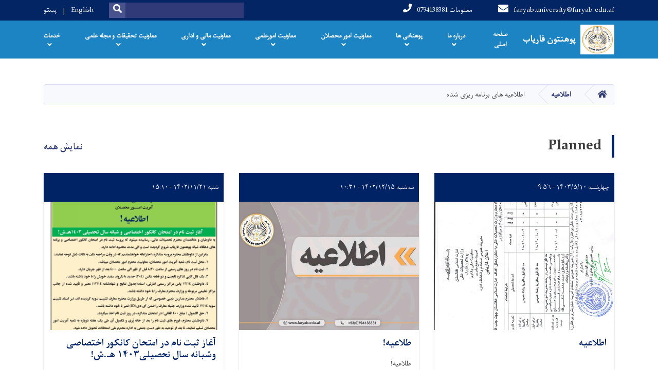

--- FILE ---
content_type: text/html; charset=UTF-8
request_url: https://faryab.edu.af/planned-announcements
body_size: 7414
content:
<!DOCTYPE html>
<html lang="dr" dir="rtl" prefix="content: http://purl.org/rss/1.0/modules/content/  dc: http://purl.org/dc/terms/  foaf: http://xmlns.com/foaf/0.1/  og: http://ogp.me/ns#  rdfs: http://www.w3.org/2000/01/rdf-schema#  schema: http://schema.org/  sioc: http://rdfs.org/sioc/ns#  sioct: http://rdfs.org/sioc/types#  skos: http://www.w3.org/2004/02/skos/core#  xsd: http://www.w3.org/2001/XMLSchema# ">
  <head>
    <meta charset="utf-8" />
<meta name="Generator" content="Drupal 8 (https://www.drupal.org)" />
<meta name="MobileOptimized" content="width" />
<meta name="HandheldFriendly" content="true" />
<meta name="viewport" content="width=device-width, initial-scale=1, shrink-to-fit=no" />
<meta http-equiv="x-ua-compatible" content="ie=edge" />
<link rel="shortcut icon" href="/core/misc/favicon.ico" type="image/vnd.microsoft.icon" />

    <title>Planned | Faryab University</title>
        <link rel="shortcut icon" href="/themes/custom/cyberaan/imgs/favicon.ico" type="image/x-icon"/>
    <meta name="web_author" content="Cyberaan/Trinidad Wiseman OÜ :: www.cyberaan.com :: www.twn.ee" />
    <link rel="stylesheet" href="//stackpath.bootstrapcdn.com/bootstrap/4.1.1/css/bootstrap.min.css" media="all" />
<style media="all">
@import url("/core/modules/system/css/components/ajax-progress.module.css?s2b4ur");
@import url("/core/modules/system/css/components/align.module.css?s2b4ur");
@import url("/core/modules/system/css/components/autocomplete-loading.module.css?s2b4ur");
@import url("/core/modules/system/css/components/fieldgroup.module.css?s2b4ur");
@import url("/core/modules/system/css/components/container-inline.module.css?s2b4ur");
@import url("/core/modules/system/css/components/clearfix.module.css?s2b4ur");
@import url("/core/modules/system/css/components/details.module.css?s2b4ur");
@import url("/core/modules/system/css/components/hidden.module.css?s2b4ur");
@import url("/core/modules/system/css/components/item-list.module.css?s2b4ur");
@import url("/core/modules/system/css/components/js.module.css?s2b4ur");
@import url("/core/modules/system/css/components/nowrap.module.css?s2b4ur");
@import url("/core/modules/system/css/components/position-container.module.css?s2b4ur");
@import url("/core/modules/system/css/components/progress.module.css?s2b4ur");
@import url("/core/modules/system/css/components/reset-appearance.module.css?s2b4ur");
@import url("/core/modules/system/css/components/resize.module.css?s2b4ur");
@import url("/core/modules/system/css/components/sticky-header.module.css?s2b4ur");
@import url("/core/modules/system/css/components/system-status-counter.css?s2b4ur");
@import url("/core/modules/system/css/components/system-status-report-counters.css?s2b4ur");
@import url("/core/modules/system/css/components/system-status-report-general-info.css?s2b4ur");
@import url("/core/modules/system/css/components/tabledrag.module.css?s2b4ur");
@import url("/core/modules/system/css/components/tablesort.module.css?s2b4ur");
@import url("/core/modules/system/css/components/tree-child.module.css?s2b4ur");
@import url("/modules/contrib/poll/css/poll.base.css?s2b4ur");
@import url("/modules/contrib/poll/css/poll.theme.css?s2b4ur");
@import url("/core/modules/views/css/views.module.css?s2b4ur");
</style>
<link rel="stylesheet" href="https://use.fontawesome.com/releases/v5.0.13/css/all.css" media="all" />
<link rel="stylesheet" href="https://use.fontawesome.com/releases/v5.0.13/js/v4-shims.js" media="all" />
<style media="all">
@import url("/themes/contrib/bootstrap_barrio/css/components/user.css?s2b4ur");
@import url("/themes/contrib/bootstrap_barrio/css/components/progress.css?s2b4ur");
@import url("/themes/contrib/bootstrap_barrio/css/components/node.css?s2b4ur");
@import url("/themes/contrib/bootstrap_barrio/css/components/affix.css?s2b4ur");
@import url("/themes/contrib/bootstrap_barrio/css/components/alerts.css?s2b4ur");
@import url("/themes/contrib/bootstrap_barrio/css/components/book.css?s2b4ur");
@import url("/themes/contrib/bootstrap_barrio/css/components/comments.css?s2b4ur");
@import url("/themes/contrib/bootstrap_barrio/css/components/contextual.css?s2b4ur");
@import url("/themes/contrib/bootstrap_barrio/css/components/feed-icon.css?s2b4ur");
@import url("/themes/contrib/bootstrap_barrio/css/components/field.css?s2b4ur");
@import url("/themes/contrib/bootstrap_barrio/css/components/header.css?s2b4ur");
@import url("/themes/contrib/bootstrap_barrio/css/components/help.css?s2b4ur");
@import url("/themes/contrib/bootstrap_barrio/css/components/icons.css?s2b4ur");
@import url("/themes/contrib/bootstrap_barrio/css/components/image-button.css?s2b4ur");
@import url("/themes/contrib/bootstrap_barrio/css/components/item-list.css?s2b4ur");
@import url("/themes/contrib/bootstrap_barrio/css/components/list-group.css?s2b4ur");
@import url("/themes/contrib/bootstrap_barrio/css/components/node-preview.css?s2b4ur");
@import url("/themes/contrib/bootstrap_barrio/css/components/page.css?s2b4ur");
@import url("/themes/contrib/bootstrap_barrio/css/components/search-form.css?s2b4ur");
@import url("/themes/contrib/bootstrap_barrio/css/components/shortcut.css?s2b4ur");
@import url("/themes/contrib/bootstrap_barrio/css/components/sidebar.css?s2b4ur");
@import url("/themes/contrib/bootstrap_barrio/css/components/site-footer.css?s2b4ur");
@import url("/themes/contrib/bootstrap_barrio/css/components/skip-link.css?s2b4ur");
@import url("/themes/contrib/bootstrap_barrio/css/components/table.css?s2b4ur");
@import url("/themes/contrib/bootstrap_barrio/css/components/tabledrag.css?s2b4ur");
@import url("/themes/contrib/bootstrap_barrio/css/components/tableselect.css?s2b4ur");
@import url("/themes/contrib/bootstrap_barrio/css/components/tablesort-indicator.css?s2b4ur");
@import url("/themes/contrib/bootstrap_barrio/css/components/ui.widget.css?s2b4ur");
@import url("/themes/contrib/bootstrap_barrio/css/components/tabs.css?s2b4ur");
@import url("/themes/contrib/bootstrap_barrio/css/components/vertical-tabs.css?s2b4ur");
@import url("/themes/contrib/bootstrap_barrio/css/components/views.css?s2b4ur");
</style>
<style media="all">
@import url("/themes/contrib/bootstrap_barrio/css/components/ui-dialog.css?s2b4ur");
@import url("/libraries/lightgallery/dist/css/lightgallery.min.css?s2b4ur");
@import url("/core/assets/vendor/jquery.ui/themes/base/datepicker.css?s2b4ur");
@import url("/themes/contrib/bootstrap_barrio/css/components/breadcrumb.css?s2b4ur");
@import url("/themes/custom/cyberaan/styles/custom.css?s2b4ur");
@import url("/themes/custom/cyberaan/styles/default.css?s2b4ur");
@import url("/sites/default/files/color/cyberaan-a48f318c/colors.css?s2b4ur");
</style>
<style media="print">
@import url("/themes/contrib/bootstrap_barrio/css/print.css?s2b4ur");
</style>

    
<!--[if lte IE 8]>
<script src="/core/assets/vendor/html5shiv/html5shiv.min.js?v=3.7.3"></script>
<![endif]-->

    <script src="/core/assets/vendor/jquery/jquery.js"></script>
    <script src="https://code.jquery.com/ui/1.12.1/jquery-ui.js"></script>
    <link rel="stylesheet" href="https://code.jquery.com/ui/1.12.1/themes/base/jquery-ui.css">
  </head>
  <body class="layout-no-sidebars path-planned-announcements">
    <a href="#main-content" class="visually-hidden focusable skip-link">
      Skip to main content
    </a>
    
      <div class="dialog-off-canvas-main-canvas" data-off-canvas-main-canvas>
    
<header class="page-header">
      <nav class="navbar navbar-expand-lg d-block">
        <div class="container">
            

    <a href="https://faryab.edu.af/dr" title="صفحه اصلی" rel="home" class="navbar-brand">
    
            
          <img src="/sites/default/files/2026-01/image_2026-01-01_111556861.png" width="163" height="143" alt="" typeof="foaf:Image"/>



      
    <span class="brand-text">
            
        <p><strong>پوهنتون فاریاب</strong></p>


      </span>
    </a>



          <button class="navbar-toggler" data-toggle="collapse" data-target="#navigation"><span class="sr-only">Toggle navigation</span><span class="navbar-toggler-icon"><i class="fas fa-bars"></i></span></button>
          </div>
        <div class="collapse navbar-collapse flex-column" id="navigation">
                                    <div class="top-navigation">
                <div class="container d-lg-flex">
                                        
    
          <ul class="nav navbar-nav contact-nav" aria-label="Contact menu">
      
            
        <li class="nav-item" role="presentation"><a class="nav-link" href="mailto:faryab.university@faryab.edu.af"><i class="fa fa-envelope"></i>faryab.university@faryab.edu.af</a></li>

      
            
        <li class="nav-item" role="presentation"><a class="nav-link" href="tel:0794138381 معلومات"><i class="fa fa-phone"></i>0794138381 معلومات</a></li>

      
      </ul>
      
  
                      <ul class="nav navbar-nav ml-lg-auto">
      
    
      <li class="form-wrapper">
              <form action="/dr/search" method="get" accept-charset="UTF-8" class="form-inline" aria-label="Search form">
  
            <label for="edit-keys" class="sr-only">Search</label>
                <input title="Enter the terms you wish to search for." data-drupal-selector="edit-keys" type="search" id="edit-keys" name="keys" value="" size="15" maxlength="128" class="form-control" />

                  <button data-drupal-selector="edit-submit" type="submit" id="edit-submit" value="Search" class="button js-form-submit form-submit btn btn-primary"><i class="fa fa-search"></i><span class="sr-only">Search</span></button>


</form>

      
    </li>
    
    
    <li class="langs-wrapper">
    <ul class="nav navbar-nav langs-nav" aria-label="Language menu">
          <li class="nav-item" role="presentation">
            <a href="/en/planned-announcements" class="language-link nav-link" hreflang="en" data-drupal-link-system-path="planned-announcements">English</a>
           </li><li class="nav-item" role="presentation">
            <a href="/ps/planned-announcements" class="language-link nav-link" hreflang="ps" data-drupal-link-system-path="planned-announcements">پښتو</a>
           </li>
        </ul>
  </li>
  
    </ul>
  
                                                </div>
              </div>

                        
                    
              				                <div class="main-navigation">
					        <div class="container d-lg-flex">
                                  
  <h2 class="sr-only" id="block-cyberaan-main-menu-menu">Main navigation</h2>
  

        
              <ul class="nav navbar-nav ml-auto" aria-label="Main navigation">
                    <li class="nav-item" role="presentation">
                          <a href="https://faryab.edu.af/dr" class="nav-link">صفحه اصلی </a>
          </li>
              </li>
                <li class="nav-item menu-item--expanded dropdown" role="presentation">
                          <a href="" class="nav-link dropdown-toggle" role="button" data-toggle="dropdown" aria-expanded="false" aria-haspopup="true" data-drupal-link-system-path="&lt;front&gt;">درباره ما	</a>
          <div class='dropdown-menu'  role="menu">
                          <a href="/index.php/dr/%D8%AF%DB%8C%D8%AF%DA%AF%D8%A7%D9%87-%D9%88-%D9%85%D8%A7%D9%85%D9%88%D8%B1%DB%8C%D8%AA-%D9%BE%D9%88%D9%87%D9%86%D8%AA%D9%88%D9%86-%D9%81%D8%A7%D8%B1%DB%8C%D8%A7%D8%A8" class="dropdown-item" role="presentation" data-drupal-link-system-path="node/679">ریاست پوهنتون فاریاب </a>
                          <a href="/index.php/dr/%D8%AA%D8%A7%D8%B1%DB%8C%D8%AE%DA%86%DB%80-%D9%BE%D9%88%D9%87%D9%86%D8%AA%D9%88%D9%86-%D9%81%D8%A7%D8%B1%DB%8C%D8%A7%D8%A8" class="dropdown-item" role="presentation" data-drupal-link-system-path="node/401">تاریخچه پوهنتون فاریاب </a>
                          <a href="/index.php/dr/%D9%85%D8%B9%D8%A7%D9%88%D9%86%DB%8C%D8%AA-%D9%85%D8%A7%D9%84%DB%8C-%D9%88-%D8%A7%D8%AF%D8%A7%D8%B1%DB%8C-0" class="dropdown-item" role="presentation" data-drupal-link-system-path="node/644">معاونیت مالی واداری</a>
                          <a href="/index.php/dr" class="dropdown-item" role="presentation" data-drupal-link-system-path="&lt;front&gt;">پلان و پالیسی</a>
                          <a href="/index.php/dr/%D8%B2%D9%86%D8%AF%D9%87-%DA%AF%DB%8C-%D9%86%D8%A7%D9%85%D9%87-%D9%87%D8%A7" class="dropdown-item" role="presentation" data-drupal-link-system-path="node/457">زندگی نامه ها</a>
                          <a href="/index.php/dr/%DA%AF%D8%B2%D8%A7%D8%B1%D8%B4-%D9%87%D8%A7%DB%8C-%D8%B9%D9%85%D9%88%D9%85%DB%8C" class="dropdown-item" role="presentation" data-drupal-link-system-path="node/638">گزارش های عمومی </a>
                      </div>
              </li>
                <li class="nav-item menu-item--expanded dropdown" role="presentation">
                          <a href="" class="nav-link dropdown-toggle" role="button" data-toggle="dropdown" aria-expanded="false" aria-haspopup="true" data-drupal-link-system-path="&lt;front&gt;">پوهنځی ها		</a>
          <div class='dropdown-menu'  role="menu">
                          <a href="/index.php/dr/%D9%85%D8%B9%D9%84%D9%88%D9%85%D8%A7%D8%AA-%D8%B9%D9%85%D9%88%D9%85%DB%8C-%D9%BE%D9%88%D9%87%D9%86%D8%AD%DB%8C-%D8%AA%D8%B9%D9%84%DB%8C%D9%85" class="dropdown-item" role="presentation" data-drupal-link-system-path="node/631"> تعلیم وتربیه</a>
                          <a href="/index.php/dr/%D9%BE%D9%88%D9%87%D9%86%D8%AD%DB%8C-%D8%A7%D9%86%D8%AC%D9%86%DB%8C%D8%B1%DB%8C" class="dropdown-item" role="presentation" data-drupal-link-system-path="node/643">انجنیری</a>
                          <a href="/index.php/dr/%D9%BE%D9%88%D9%87%D9%86%D8%AD%D9%94%DB%8C-%D8%B2%D8%B1%D8%A7%D8%B9%D8%AA" class="dropdown-item" role="presentation" data-drupal-link-system-path="node/477">پوهنحٔی زراعت</a>
                          <a href="/index.php/dr/%D9%BE%D9%88%D9%87%D9%86%D8%AD%D9%94%DB%8C-%D8%A7%D9%82%D8%AA%D8%B5%D8%A7%D8%AF" class="dropdown-item" role="presentation" data-drupal-link-system-path="node/534">اقتصاد</a>
                          <a href="/index.php/dr/%D9%85%D8%B9%D8%B1%D9%81%DB%8C-%D9%BE%D9%88%D9%87%D9%86%D8%AD%DB%8C-%D9%88-%DA%AF%D8%B2%D8%A7%D8%B1%D8%B4-%D8%A7%D8%B2-%D9%81%D8%B9%D8%A7%D9%84%DB%8C%D8%AA-%D9%87%D8%A7%DB%8C-%D9%BE%D9%88%D9%87%D9%86%D8%AD%DB%8C-%D8%B4%D8%B1%D8%B9%DB%8C%D8%A7%D8%AA" class="dropdown-item" role="presentation" data-drupal-link-system-path="node/616">شرعیات</a>
                          <a href="/index.php/dr/%D9%BE%D9%88%D9%87%D9%86%D8%AD%D9%94%DB%8C-%DA%A9%D9%85%D9%BE%DB%8C%D9%88%D8%AA%D8%B1%D8%B3%D8%A7%DB%8C%D9%86%D8%B3-%D9%BE%D9%88%D9%87%D9%86%D8%AA%D9%88%D9%86-%D9%81%D8%A7%D8%B1%DB%8C%D8%A7%D8%A8" class="dropdown-item" role="presentation" data-drupal-link-system-path="node/475">پوهنحٔی کمپیوترساینس</a>
                          <a href="/index.php/dr/%D9%BE%D9%88%D9%87%D9%86%D8%AD%D9%94%DB%8C-%D8%A7%D8%AF%D8%A8%DB%8C%D8%A7%D8%AA-%D9%88%D8%B9%D9%84%D9%88%D9%85-%D8%A8%D8%B4%D8%B1%DB%8C" class="dropdown-item" role="presentation" data-drupal-link-system-path="node/543">پوهنحٔی ادبیات وعلوم بشری</a>
                          <a href="/index.php/dr/%D9%BE%D9%88%D9%87%D9%86%D8%AD%D9%94%DB%8C-%D8%AD%D9%82%D9%88%D9%82-%D9%88%D8%B9%D9%84%D9%88%D9%85-%D8%B3%DB%8C%D8%A7%D8%B3%DB%8C" class="dropdown-item" role="presentation" data-drupal-link-system-path="node/491">پوهنحٔی حقوق وعلوم سیاسی</a>
                      </div>
              </li>
                <li class="nav-item menu-item--expanded dropdown" role="presentation">
                          <a href="" class="nav-link dropdown-toggle" role="button" data-toggle="dropdown" aria-expanded="false" aria-haspopup="true" data-drupal-link-system-path="&lt;front&gt;">معاونیت امور محصلان</a>
          <div class='dropdown-menu'  role="menu">
                          <a href="" class="dropdown-item" role="presentation" data-drupal-link-system-path="&lt;front&gt;">برنامه های تحصیلی</a>
                          <a href="" class="dropdown-item" role="presentation" data-drupal-link-system-path="&lt;front&gt;">آمریت محصلان</a>
                          <a href="/index.php/%40" class="dropdown-item" role="presentation">آمریت امور فارغان</a>
                          <a href="/index.php/dr" class="dropdown-item" role="presentation" data-drupal-link-system-path="&lt;front&gt;">آمریت انسجام محصلین </a>
                      </div>
              </li>
                <li class="nav-item menu-item--expanded dropdown" role="presentation">
                          <a href="" class="nav-link dropdown-toggle" role="button" data-toggle="dropdown" aria-expanded="false" aria-haspopup="true" data-drupal-link-system-path="&lt;front&gt;">معاونیت امورعلمی</a>
          <div class='dropdown-menu'  role="menu">
                          <a href="/index.php/dr/node/602" class="dropdown-item" role="presentation" data-drupal-link-system-path="node/602">زندگی نامه معاون امور علمی </a>
                          <a href="/index.php/dr/%D8%A2%D9%85%D8%B1%DB%8C%D8%AA-%D8%AA%D9%82%D8%B1%D8%B1-%D9%88-%D8%AA%D8%B1%D9%81%DB%8C%D8%B9%D8%A7%D8%AA-%D8%B9%D9%84%D9%85%DB%8C-%D8%A7%D8%B3%D8%AA%D8%A7%D8%AF%D8%A7%D9%86" class="dropdown-item" role="presentation" data-drupal-link-system-path="node/675">آمریت تقرر و ترفعیات علمی استادان</a>
                          <a href="/index.php/dr/%D8%A2%D9%85%D8%B1%DB%8C%D8%AA-%D8%A7%D8%B1%D8%AA%D9%82%D8%A7%DB%8C-%DA%A9%DB%8C%D9%81%DB%8C%D8%AA-%D9%BE%D9%88%D9%87%D9%86%D8%AA%D9%88%D9%86-%D9%81%D8%A7%D8%B1%DB%8C%D8%A7%D8%A8" class="dropdown-item" role="presentation" data-drupal-link-system-path="node/500">آمریت ارتقای کیفیت واعتبار دهی</a>
                          <a href="/index.php/dr/%D8%A2%D9%85%D8%B1%DB%8C%D8%AA-%D8%A7%D9%86%DA%A9%D8%B4%D8%A7%D9%81-%D9%85%D8%B3%D9%84%DA%A9%DB%8C-%D8%A7%D8%B3%D8%AA%D8%A7%D8%AF%D8%A7%D9%86" rel="." class="dropdown-item" role="presentation" data-drupal-link-system-path="node/678">آمریت مرکز انکشاف مسلکی(PDC)</a>
                          <a href="https://faryab.edu.af/dr/media/66" class="dropdown-item" role="presentation">پلان استراتیژیک پوهنتون فاریاب</a>
                      </div>
              </li>
                <li class="nav-item menu-item--expanded dropdown" role="presentation">
                          <a href="/index.php/dr/%D9%85%D8%B9%D8%A7%D9%88%D9%86%DB%8C%D8%AA-%D9%85%D8%A7%D9%84%DB%8C-%D9%88-%D8%A7%D8%AF%D8%A7%D8%B1%DB%8C-0" class="nav-link dropdown-toggle" role="button" data-toggle="dropdown" aria-expanded="false" aria-haspopup="true" data-drupal-link-system-path="node/644">معاونیت مالی و اداری </a>
          <div class='dropdown-menu'  role="menu">
                          <a href="/index.php/dr" class="dropdown-item" role="presentation" data-drupal-link-system-path="&lt;front&gt;">آمریت مالی و اداری </a>
                          <a href="/index.php/dr/%D8%A2%D9%85%D8%B1%DB%8C%D8%AA-%D8%AA%DA%A9%D9%86%D8%A7%D9%84%D9%88%DA%98%DB%8C-%D9%85%D8%B9%D9%84%D9%88%D9%85%D8%A7%D8%AA%DB%8C-%D9%BE%D9%88%D9%87%D9%86%D8%AA%D9%88%D9%86-%D9%81%D8%A7%D8%B1%DB%8C%D8%A7%D8%A8" class="dropdown-item" role="presentation" data-drupal-link-system-path="node/646">آمریت تکنالوژی معلوماتی </a>
                          <a href="/index.php/%40" class="dropdown-item" role="presentation">آمریت امور کارکنان </a>
                          <a href="/index.php/dr/%D8%B3%D8%A7%D8%AE%D8%AA%D8%A7%D8%B1-%D8%AA%D8%B4%DA%A9%DB%8C%D9%84%D8%A7%D8%AA%DB%8C-%D9%85%D8%B9%D8%A7%D9%88%D9%86%DB%8C%D8%AA-%D9%85%D8%A7%D9%84%DB%8C-%D9%88-%D8%A7%D8%AF%D8%A7%D8%B1%DB%8C" class="dropdown-item" role="presentation" data-drupal-link-system-path="node/645">تشکلات معاونیت مالی و اداری </a>
                          <a href="/index.php/dr/%D8%B2%D9%86%D8%AF%DA%AF%DB%8C-%D9%86%D8%A7%D9%85%D9%87-%D9%87%D8%A7%DB%8C-%D9%85%D8%B9%D8%A7%D9%88%D9%86%DB%8C%D9%86-%D8%A7%D8%B3%D8%A8%D9%82-%D9%88-%D9%81%D8%B9%D9%84%DB%8C-%D9%85%D8%A7%D9%84%DB%8C-%D9%88-%D8%A7%D8%AF%D8%A7%D8%B1%DB%8C-%D9%BE%D9%88%D9%87%D9%86%D8%AA%D9%88%D9%86-%D9%81%D8%A7%D8%B1%DB%8C%D8%A7%D8%A8" class="dropdown-item" role="presentation" data-drupal-link-system-path="node/647">زندگی نامه معاون مالی و اداری </a>
                          <a href="/index.php/dr" class="dropdown-item" role="presentation" data-drupal-link-system-path="&lt;front&gt;">پالیسی انصاف و عدالت </a>
                      </div>
              </li>
                <li class="nav-item menu-item--expanded dropdown" role="presentation">
                          <a href="" class="nav-link dropdown-toggle" role="button" data-toggle="dropdown" aria-expanded="false" aria-haspopup="true" data-drupal-link-system-path="&lt;front&gt;">معاونیت تحقیقات و مجله علمی </a>
          <div class='dropdown-menu'  role="menu">
                          <a href="" class="dropdown-item" role="presentation" data-drupal-link-system-path="&lt;front&gt;">آمریت تحققیات و مجله علمی</a>
                          <a href="" class="dropdown-item" role="presentation" data-drupal-link-system-path="&lt;front&gt;">آمریت مجله علمی ( ژرنال )</a>
                          <a href="/index.php/dr" class="dropdown-item" role="presentation" data-drupal-link-system-path="&lt;front&gt;">مدیریت نشریه ومجله علمی</a>
                          <a href="/index.php/dr/%D8%A2%D9%85%D8%B1%DB%8C%D8%AA-%DA%A9%D8%AA%D8%A7%D8%A8%D8%AE%D8%A7%D9%86%D9%87" class="dropdown-item" role="presentation" data-drupal-link-system-path="node/673">آمریت کتابخانه </a>
                      </div>
              </li>
                <li class="nav-item menu-item--expanded dropdown" role="presentation">
                          <a href="" class="nav-link dropdown-toggle" role="button" data-toggle="dropdown" aria-expanded="false" aria-haspopup="true" data-drupal-link-system-path="&lt;front&gt;">خدمات	</a>
          <div class='dropdown-menu'  role="menu">
                          <a href="" class="dropdown-item" role="presentation" data-drupal-link-system-path="&lt;front&gt;">لیلیه ذکور</a>
                          <a href="" class="dropdown-item" role="presentation" data-drupal-link-system-path="&lt;front&gt;">لیلیه اناث</a>
                          <a href="" class="dropdown-item" role="presentation" data-drupal-link-system-path="&lt;front&gt;">سپورت</a>
                          <a href="/index.php/dr" class="dropdown-item" role="presentation" data-drupal-link-system-path="&lt;front&gt;">مرکزتکنالوژی معلوماتی وارتباطی پوهنتون فاریاب</a>
                          <a href="/index.php/dr" class="dropdown-item" role="presentation" data-drupal-link-system-path="&lt;front&gt;">کتابخانه</a>
                      </div>
              </li>
        </ul>
  


  

                                      </div>
                </div>
                                    </div>
      </nav>
      
</header>
              <main role="main">
          
          <div class="container">
              
    
            

    <ol class="breadcrumb">
                            <li class="breadcrumb-item">
          <a href="/dr"><i class="fas fa-home"></i><span class="sr-only">صفحه اصلی</span></a>
        </li>
                                        <li class="breadcrumb-item">
          <a href="/dr/announcements">اطلاعیه</a>
        </li>
                                <li class="breadcrumb-item">
          <span>اطلاعیه های برنامه ریزی شده</span>
        </li>
              </ol>

      


          </div>
            	<section class="py-6 section-striped">
		<div class="container">
  
    
                          <h2 class="section-header d-lg-flex">Planned<a href="/dr/all-announcements" class="ml-auto d-block"><small>نمایش همه</small></a></h2>

                    
            

            
                            
        <div class="row">
        

   <div class="col-lg-4">
	  <div class="card ">
      <div class="card-header">
        <div class="d-flex card-date-blue">
          <span>چهارشنبه ۱۴۰۳/۵/۱۰ - ۹:۵۶</span>
        </div>
                <a href="/index.php/dr/%D8%A7%D8%B7%D9%84%D8%A7%D8%B9%DB%8C%D9%87-1" style="background-image:url(/sites/default/files/2024-07/aaaaa.jpg);" class="card-img-top" alt="اعلان کاریابی " >
        <img src="/themes/custom/cyberaan/imgs/placeholder-2x1.png" alt="Background image"></a>
              </div>
      <div class="card-body flex-grow-1">
				<h2 class="card-title"><a href="/index.php/dr/%D8%A7%D8%B7%D9%84%D8%A7%D8%B9%DB%8C%D9%87-1"><span class="field field--name-title field--type-string field--label-hidden">اطلاعیه</span>
</a></h2>
        <p class="card-text"> 
      </div>
      <div class="card-footer d-flex">
        


  <a href="/index.php/dr/%D8%A7%D8%B7%D9%84%D8%A7%D8%B9%DB%8C%D9%87-1" rel="tag" title="اطلاعیه" class="card-link" hreflang="dr">بیشتر</a>  
        
      </div>
    </div>
  </div>

        

   <div class="col-lg-4">
	  <div class="card ">
      <div class="card-header">
        <div class="d-flex card-date-blue">
          <span>سه‌شنبه ۱۴۰۲/۱۲/۱۵ - ۱۰:۳۱</span>
        </div>
                <a href="/dr/%D8%B7%D9%84%D8%A7%D8%B9%DB%8C%D9%87" style="background-image:url(/sites/default/files/2024-03/401110723_214878764965454_3479703768734332740_n.jpg);" class="card-img-top" alt="اطلاعیه" >
        <img src="/themes/custom/cyberaan/imgs/placeholder-2x1.png" alt="Background image"></a>
              </div>
      <div class="card-body flex-grow-1">
				<h2 class="card-title"><a href="/dr/%D8%B7%D9%84%D8%A7%D8%B9%DB%8C%D9%87"><span class="field field--name-title field--type-string field--label-hidden">طلاعیه!</span>
</a></h2>
        <p class="card-text"> 
            
        <p dir="RTL"><span><span><span><span><span><span lang="AR-SA" lang="AR-SA" lang="AR-SA"><span><span>طلاعیه</span></span></span><span dir="LTR"><span><span>!</span></span></span></span></span></span></span></span></p>

<p dir="RTL"><span><span><span><span><span><span lang="AR-SA" lang="AR-SA" lang="AR-SA"><span><span>به سمع و نظر آنعده از علما و فضلای گرامی که قبلاً از پوهنتون فاریاب، فورم های ارزیابی دوره عالمیه خویش را اخذ نموده بودند و اکنون اسامی شان درج جدول اشتراک کننده گان ارزیابی . . .</span></span></span></span></span></span></span></span></p>

      
      </div>
      <div class="card-footer d-flex">
        


  <a href="/dr/%D8%B7%D9%84%D8%A7%D8%B9%DB%8C%D9%87" rel="tag" title="طلاعیه!" class="card-link" hreflang="dr">بیشتر</a>  
        
      </div>
    </div>
  </div>

        

   <div class="col-lg-4">
	  <div class="card ">
      <div class="card-header">
        <div class="d-flex card-date-blue">
          <span>شنبه ۱۴۰۲/۱۱/۲۱ - ۱۵:۱۰</span>
        </div>
                <a href="/dr/%D8%A2%D8%BA%D8%A7%D8%B2-%D8%AB%D8%A8%D8%AA-%D9%86%D8%A7%D9%85-%D8%AF%D8%B1-%D8%A7%D9%85%D8%AA%D8%AD%D8%A7%D9%86-%DA%A9%D8%A7%D9%86%DA%A9%D9%88%D8%B1-%D8%A7%D8%AE%D8%AA%D8%B5%D8%A7%D8%B5%DB%8C-%D9%88%D8%B4%D8%A8%D8%A7%D9%86%D9%87-%D8%B3%D8%A7%D9%84-%D8%AA%D8%AD%D8%B5%DB%8C%D9%84%DB%8C%DB%B1%DB%B4%DB%B0%DB%B3-%D9%87%D9%80%D8%B4" style="background-image:url(/sites/default/files/2024-02/whatsapp_image_2024-02-10_at_2.38.05_pm.jpeg);" class="card-img-top" alt="آغاز ثبت نام در امتحان کانکور اختصاصی وشبانه سال تحصیلی۱۴۰۳ هـ.ش!" >
        <img src="/themes/custom/cyberaan/imgs/placeholder-2x1.png" alt="Background image"></a>
              </div>
      <div class="card-body flex-grow-1">
				<h2 class="card-title"><a href="/dr/%D8%A2%D8%BA%D8%A7%D8%B2-%D8%AB%D8%A8%D8%AA-%D9%86%D8%A7%D9%85-%D8%AF%D8%B1-%D8%A7%D9%85%D8%AA%D8%AD%D8%A7%D9%86-%DA%A9%D8%A7%D9%86%DA%A9%D9%88%D8%B1-%D8%A7%D8%AE%D8%AA%D8%B5%D8%A7%D8%B5%DB%8C-%D9%88%D8%B4%D8%A8%D8%A7%D9%86%D9%87-%D8%B3%D8%A7%D9%84-%D8%AA%D8%AD%D8%B5%DB%8C%D9%84%DB%8C%DB%B1%DB%B4%DB%B0%DB%B3-%D9%87%D9%80%D8%B4"><span class="field field--name-title field--type-string field--label-hidden">آغاز ثبت نام در امتحان کانکور اختصاصی وشبانه سال تحصیلی۱۴۰۳ هـ.ش!</span>
</a></h2>
        <p class="card-text"> 
      </div>
      <div class="card-footer d-flex">
        


  <a href="/dr/%D8%A2%D8%BA%D8%A7%D8%B2-%D8%AB%D8%A8%D8%AA-%D9%86%D8%A7%D9%85-%D8%AF%D8%B1-%D8%A7%D9%85%D8%AA%D8%AD%D8%A7%D9%86-%DA%A9%D8%A7%D9%86%DA%A9%D9%88%D8%B1-%D8%A7%D8%AE%D8%AA%D8%B5%D8%A7%D8%B5%DB%8C-%D9%88%D8%B4%D8%A8%D8%A7%D9%86%D9%87-%D8%B3%D8%A7%D9%84-%D8%AA%D8%AD%D8%B5%DB%8C%D9%84%DB%8C%DB%B1%DB%B4%DB%B0%DB%B3-%D9%87%D9%80%D8%B4" rel="tag" title="آغاز ثبت نام در امتحان کانکور اختصاصی وشبانه سال تحصیلی۱۴۰۳ هـ.ش!" class="card-link" hreflang="dr">بیشتر</a>  
        
      </div>
    </div>
  </div>

    </div>
  <div class="row">
        

   <div class="col-lg-4">
	  <div class="card ">
      <div class="card-header">
        <div class="d-flex card-date-blue">
          <span>پنجشنبه ۱۴۰۲/۸/۲۵ - ۹:۳۹</span>
        </div>
                <a href="/dr/%D8%A7%D8%B7%D9%84%D8%A7%D8%B9%DB%8C%D9%87-0" style="background-image:url(/sites/default/files/2023-11/401110723_214878764965454_3479703768734332740_n.jpg);" class="card-img-top" alt="اطلاعیه!" >
        <img src="/themes/custom/cyberaan/imgs/placeholder-2x1.png" alt="Background image"></a>
              </div>
      <div class="card-body flex-grow-1">
				<h2 class="card-title"><a href="/dr/%D8%A7%D8%B7%D9%84%D8%A7%D8%B9%DB%8C%D9%87-0"><span class="field field--name-title field--type-string field--label-hidden">اطلاعیه!</span>
</a></h2>
        <p class="card-text"> 
            
        <p dir="RTL"><span><span><span><span><span><span lang="AR-SA" lang="AR-SA" lang="AR-SA"><span><span>به اطلاع عموم محصلان گرامی پوهنتون فاریاب رسانیده می شود که به اساس تقویم سال تحصیلی 1402، دروس سمستر پیشرو از اول ماه قوس آغاز می گردد</span></span></span><span dir="LTR"><span><span>.</span></span></span></span></span></span></span></span></p>

<p dir="RTL"><span><span><span><span><span><span lang="AR-SA" lang="AR-SA" lang="AR-SA"><span><span>محصلان عزیز مطلع باشند</span></span></span><span dir="LTR"><span><span>!</span></span></span></span></span></span></span></span></p>


      
      </div>
      <div class="card-footer d-flex">
        


  <a href="/dr/%D8%A7%D8%B7%D9%84%D8%A7%D8%B9%DB%8C%D9%87-0" rel="tag" title="اطلاعیه!" class="card-link" hreflang="dr">بیشتر</a>  
        
      </div>
    </div>
  </div>

        

   <div class="col-lg-4">
	  <div class="card ">
      <div class="card-header">
        <div class="d-flex card-date-blue">
          <span>چهارشنبه ۱۴۰۲/۸/۳ - ۱۴:۲</span>
        </div>
                <a href="/dr/%D8%A7%D8%B7%D9%84%D8%A7%D8%B9%DB%8C%D9%87" style="background-image:url(/sites/default/files/2023-10/395431763_201999412920056_3347088560071300514_n.jpg);" class="card-img-top" alt="اطلاعیه!" >
        <img src="/themes/custom/cyberaan/imgs/placeholder-2x1.png" alt="Background image"></a>
              </div>
      <div class="card-body flex-grow-1">
				<h2 class="card-title"><a href="/dr/%D8%A7%D8%B7%D9%84%D8%A7%D8%B9%DB%8C%D9%87"><span class="field field--name-title field--type-string field--label-hidden">اطلاعیه!</span>
</a></h2>
        <p class="card-text"> 
            
        <p dir="RTL"><span><span><span><span><span><span lang="AR-SA" lang="AR-SA" lang="AR-SA"><span>به اطلاع عموم محصلان پوهنتون فاریاب رسانیده می شود که قرار فیصله‌ی جلسه‌ی مؤرخ 30 میزان 1402 کمیته‌ امتحانات پوهنتون فاریاب، امتحانات نهایی سمستر خزانی (جفت) یوم شنبه مؤرخ 6 عقرب 1402 . . .</span></span></span></span></span></span></span></p>

      
      </div>
      <div class="card-footer d-flex">
        


  <a href="/dr/%D8%A7%D8%B7%D9%84%D8%A7%D8%B9%DB%8C%D9%87" rel="tag" title="اطلاعیه!" class="card-link" hreflang="dr">بیشتر</a>  
        
      </div>
    </div>
  </div>

        

   <div class="col-lg-4">
	  <div class="card ">
      <div class="card-header">
        <div class="d-flex card-date-blue">
          <span>یکشنبه ۱۴۰۲/۷/۲۳ - ۱۳:۵۳</span>
        </div>
                <a href="/dr/%D8%A7%D8%B7%D9%84%D8%A7%D8%B9%DB%8C%D9%87-%D8%AB%D8%A8%D8%AA-%D9%86%D8%A7%D9%85-%D9%85%D8%AD%D8%B5%D9%84%D8%A7%D9%86-%D8%AC%D8%AF%DB%8C%D8%AF%D8%A7%D9%84%D8%B4%D9%85%D9%88%D9%84-%D8%B3%D8%A7%D9%84-%DB%B1%DB%B4%DB%B0%DB%B2-%D9%87%D9%80-%D8%B4-%D9%BE%D9%88%D9%87%D9%86%D8%AA%D9%88%D9%86-%D9%81%D8%A7%D8%B1%DB%8C%D8%A7%D8%A8" style="background-image:url(/sites/default/files/2023-10/387770593_192383770550061_8844474503525268848_n.jpg);" class="card-img-top" alt="اطلاعیه ثبت نام محصلان جدیدالشمول سال ۱۴۰۲ هـ ش پوهنتون فاریاب!" >
        <img src="/themes/custom/cyberaan/imgs/placeholder-2x1.png" alt="Background image"></a>
              </div>
      <div class="card-body flex-grow-1">
				<h2 class="card-title"><a href="/dr/%D8%A7%D8%B7%D9%84%D8%A7%D8%B9%DB%8C%D9%87-%D8%AB%D8%A8%D8%AA-%D9%86%D8%A7%D9%85-%D9%85%D8%AD%D8%B5%D9%84%D8%A7%D9%86-%D8%AC%D8%AF%DB%8C%D8%AF%D8%A7%D9%84%D8%B4%D9%85%D9%88%D9%84-%D8%B3%D8%A7%D9%84-%DB%B1%DB%B4%DB%B0%DB%B2-%D9%87%D9%80-%D8%B4-%D9%BE%D9%88%D9%87%D9%86%D8%AA%D9%88%D9%86-%D9%81%D8%A7%D8%B1%DB%8C%D8%A7%D8%A8"><span class="field field--name-title field--type-string field--label-hidden">اطلاعیه ثبت نام محصلان جدیدالشمول سال ۱۴۰۲ هـ ش پوهنتون فاریاب!</span>
</a></h2>
        <p class="card-text"> 
            
        <p dir="RTL"><span><span><span><span><span><span lang="PRS-AF" lang="PRS-AF" lang="PRS-AF"><span><span>به سمع تمام محصلین جدیدالشمول سال ۱۴۰۲ هـ ش پوهنتون فاریاب رسانیده میشود که پروسه ثبت نام شان سراز روز سه شنبه مؤرخ ۱۸/۷/۱۴۰۲ هـ ش درطول هفته به طور همه روزه از ساعت ۳۰/۸ صبح الی ۳۰/۱۲ . . .</span></span></span></span></span></span></span></span></p>

      
      </div>
      <div class="card-footer d-flex">
        


  <a href="/dr/%D8%A7%D8%B7%D9%84%D8%A7%D8%B9%DB%8C%D9%87-%D8%AB%D8%A8%D8%AA-%D9%86%D8%A7%D9%85-%D9%85%D8%AD%D8%B5%D9%84%D8%A7%D9%86-%D8%AC%D8%AF%DB%8C%D8%AF%D8%A7%D9%84%D8%B4%D9%85%D9%88%D9%84-%D8%B3%D8%A7%D9%84-%DB%B1%DB%B4%DB%B0%DB%B2-%D9%87%D9%80-%D8%B4-%D9%BE%D9%88%D9%87%D9%86%D8%AA%D9%88%D9%86-%D9%81%D8%A7%D8%B1%DB%8C%D8%A7%D8%A8" rel="tag" title="اطلاعیه ثبت نام محصلان جدیدالشمول سال ۱۴۰۲ هـ ش پوهنتون فاریاب!" class="card-link" hreflang="dr">بیشتر</a>  
        
      </div>
    </div>
  </div>

    </div>

              
              
                                  

            </div>
</section>

                                                        </main>
              

  <footer class="page-footer">
    
        
                      <div class="footer-content">
              <div class="container">
                <div class="row">
                  <div class="col-lg-7 py-5">
                    <div class="row">
                              
    
    <div class="col-md-4 col-6">
          <h2>
            
        در باره 

      </h2>
      <ul class="list-unstyled">
      
                            <li><a href="/index.php/dr">در باره ما </a></li>
                      <li><a href="/index.php/dr/contact-us">تماس با ما </a></li>
                      <li><a href="/index.php/dr">کاریابی </a></li>
            
      </ul>
    </div>
  
  
                    </div>
                  </div>
                  <div class="col-lg-5 footer-background py-5">
                  <div class="d-flex">
                              
    
                    <a href="/dr" title="صفحه اصلی" rel="home" class="footer-brand">
            
            
          <img src="/sites/default/files/2026-01/image_2026-01-01_110522655.png" width="163" height="143" alt="" typeof="foaf:Image"/>



      
     <span class="brand-text">
            
        <p><strong>پوهنتون فاریاب</strong></p>


      </span>
     </a>
        
    
          <ul class="nav ml-auto social-nav">
      
            
      <li role="presentation" class="nav-item"><a href="https://www.facebook.com/profile.php?id=100083553277146" class="nav-link" target="_blank"><i class="fab fa-facebook-f"></i><span class="sr-only">Facebook</span></a></li>
      
      </ul>
      
  
                  </div>
                  
                          
    
          <address>
      
            
        <p><strong>آدرس</strong><font face="Times New Roman, serif"><span style="font-size: 12px;"><strong> :</strong> ناحیه دوم ، شهر میمنه ، ولایت فاریاب </span></font><br />
<strong>شماره تماس :۰۷۹۴۱۳۸۳۸۱</strong><br />
<strong>ایمیل :</strong> faryab.university@faryab.edu.af</p>

<p style="margin:0cm 0cm 8pt 36pt"> </p>


      
      </address>
        
    
            <div class="media">
        <div class="media-left">
          
        </div>
        <div class="media-body">
          
            
        <p>Powered by: Islamic Emirate of Afghanistan Ministry of Communication and IT</p>


      
        </div>
      </div>
  
  
                  </div>
                                  </div>
              </div>
            </div>
                    <div class="footer-copyright">
              <div class="container">
                <div class="row">
                                          
    
          <div class="col-md-7">
      
            
        <p class="text-align-right">حق کاپی محفوظ است </p>


      
    </div>
  
  
                                                        <div class="col-md-5">
                      <div class="d-md-flex">
                                          
  <h2 class="sr-only" id="block-cyberaan-footer-menu">Footer menu</h2>
  

        
                  <ul class="clearfix nav">
                            <li class="nav-item">
                    <a href="/dr/contact" class="nav-link" data-drupal-link-system-path="contact">Contact</a>
                  </li>
                      <li class="nav-item">
                    <a href="/dr/faq" class="nav-link" data-drupal-link-system-path="faq">FAQ</a>
                  </li>
                      <li class="nav-item">
                    <a href="/dr/node/176" class="nav-link" data-drupal-link-system-path="node/176">Policies &amp; Laws</a>
                  </li>
            </ul>
      
  


    
    
    <ul class="nav langs-nav ml-auto" aria-label="Footer language menu">
          <li class="nav-item" role="presentation">
            <a href="/en/planned-announcements" class="language-link nav-link" hreflang="en" data-drupal-link-system-path="planned-announcements">English</a>
           </li><li class="nav-item" role="presentation">
            <a href="/ps/planned-announcements" class="language-link nav-link" hreflang="ps" data-drupal-link-system-path="planned-announcements">پښتو</a>
           </li>
        </ul>
  
  
                      </div>
                    </div>
                                                 
                </div>
              </div>
            </div>
    
  </footer>

  </div>

    
    <script type="application/json" data-drupal-selector="drupal-settings-json">{"path":{"baseUrl":"\/","scriptPath":null,"pathPrefix":"dr\/","currentPath":"planned-announcements","currentPathIsAdmin":false,"isFront":false,"currentLanguage":"dr"},"pluralDelimiter":"\u0003","ajaxTrustedUrl":{"\/dr\/search":true},"user":{"uid":0,"permissionsHash":"64702eea0c4119b5f7679e6b89a6c321ba6f1811c8a051e9219a2993ac58d340"}}</script>
<script src="/core/assets/vendor/domready/ready.min.js?v=1.0.8"></script>
<script src="/core/assets/vendor/jquery/jquery.min.js?v=3.2.1"></script>
<script src="/core/assets/vendor/jquery-once/jquery.once.min.js?v=2.2.0"></script>
<script src="/core/misc/drupalSettingsLoader.js?v=8.6.10"></script>
<script src="/sites/default/files/languages/dr_WF1rG1SRekbIeF5ve4tjO-VNxR9kmR93RYnOGsXdPlk.js?s2b4ur"></script>
<script src="/core/misc/drupal.js?v=8.6.10"></script>
<script src="/core/misc/drupal.init.js?v=8.6.10"></script>
<script src="//cdnjs.cloudflare.com/ajax/libs/popper.js/1.11.0/umd/popper.min.js"></script>
<script src="//stackpath.bootstrapcdn.com/bootstrap/4.1.1/js/bootstrap.min.js"></script>
<script src="/themes/contrib/bootstrap_barrio/js/global.js?v=8.6.10"></script>
<script src="/themes/contrib/bootstrap_barrio/js/affix.js?v=8.6.10"></script>
<script src="/themes/custom/cyberaan/js/main-drupal.js?v=8.6.10"></script>
<script src="/themes/custom/cyberaan/js/lightgallery.js?v=8.6.10"></script>
<script src="/core/assets/vendor/jquery.ui/ui/widgets/datepicker-min.js?v=8.6.10"></script>

  </body>
</html>


--- FILE ---
content_type: text/css
request_url: https://faryab.edu.af/themes/custom/cyberaan/styles/custom.css?s2b4ur
body_size: 276
content:
tr {
    border-bottom: none;
}
tr td,
tr th {
    border: none;
    text-align: unset;
    padding: 0px;
}
table {
    margin: 0px;
}
.poll-view-form{
    margin-bottom: 2.5rem;
}
.progress-bar-group{
    margin-bottom: 2.5rem;
}
.webform-document-file {
    padding-bottom: 1rem;
    padding-top: 1rem;
}
.ui-dialog .button {
    border-radius: 0.125rem;
}
.custom-login-form{
    float: none;
    margin: 0 auto;
}
.custom-login-button{
    width: 100%;
    margin-top: 1.5rem;
    margin-bottom: 1.5rem;
}
iframe#st_gdpr_iframe {
left: unset !important;
}


--- FILE ---
content_type: text/css
request_url: https://faryab.edu.af/sites/default/files/color/cyberaan-a48f318c/colors.css?s2b4ur
body_size: 528
content:
/* ---------- Color Module Styles ----------- */

body {
    color: #3a3a3a;
}

#page,
#main-wrapper,
.region-primary-menu .menu-item a.is-active,
.region-primary-menu .menu-item--active-trail a {
    background: #ffffff;
}

.tabs ul.primary li a.is-active {
    background-color: #ffffff;
}

.tabs ul.primary li.is-active a {
    background-color: #ffffff;
    border-bottom-color: #ffffff;
}

.page-header .top-navigation {
    background-color: #032564;
}

.main-navigation {
    background-color: #1d84c3;
}

a,
.link {
    color: #313c77;
}

a:hover,
a:focus,
.link:hover,
.link:focus {
    color: #283db1;
}

a:active,
.link:active {
    color: #4159d8;
}

.page-item.active .page-link {
    background-color: #313c77;
    border-color: #313c77;
}

.page-link,
.page-link:hover {
    color: #313c77;
}

.sidebar .block {
    background-color: #f6f6f2;
    border-color: #f9f9f9;
}

.btn-primary {
    background-color: #313c77;
    border-color: #313c77;
}

.btn-primary:hover,
.btn-primary:focus {
    background-color: #313c77;
}

.page-footer{
    background: #313c77;
}

.region-header,
.region-header a,
.region-header li a.is-active,
.region-header .site-branding__text,
.region-header .site-branding,
.region-header .site-branding__text a,
.region-header .site-branding a,
.region-secondary-menu .menu-item a,
.region-secondary-menu .menu-item a.is-active {
    color: #fffeff;
}


/* ---------- Color Form ----------- */

[dir="rtl"] .color-form .color-palette {
    margin-left: 0;
    margin-right: 20px;
}

[dir="rtl"] .color-form .form-item label {
    float: right;
}

[dir="rtl"] .color-form .color-palette .lock {
    right: -20px;
    left: 0;
}

--- FILE ---
content_type: text/javascript
request_url: https://faryab.edu.af/themes/custom/cyberaan/js/lightgallery.js?v=8.6.10
body_size: 142
content:
/* !function to prevent library conflicts */
!function ($) {
    $(function () {
        $(".lightgallery").lightGallery();
    });
}(window.jQuery);
/* window.jQuery to end !function */
